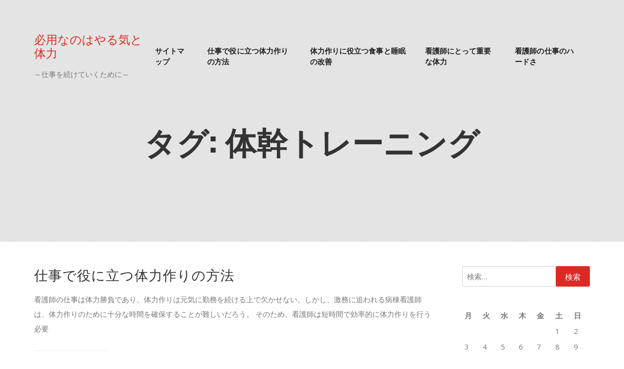

--- FILE ---
content_type: text/html; charset=UTF-8
request_url: http://www.bigtitscam.biz/tag/core-training/
body_size: 30281
content:
<!doctype html>
<html lang="ja"
	prefix="og: https://ogp.me/ns#" >
<head>
	<meta charset="UTF-8">
	<meta name="viewport" content="width=device-width, initial-scale=1">
	<link rel="profile" href="https://gmpg.org/xfn/11">

	<title>体幹トレーニング - 必用なのはやる気と体力</title>
	<style>img:is([sizes="auto" i], [sizes^="auto," i]) { contain-intrinsic-size: 3000px 1500px }</style>
	
		<!-- All in One SEO 4.1.7 -->
		<meta name="robots" content="max-image-preview:large" />
		<link rel="canonical" href="http://www.bigtitscam.biz/tag/core-training/" />
		<script type="application/ld+json" class="aioseo-schema">
			{"@context":"https:\/\/schema.org","@graph":[{"@type":"WebSite","@id":"http:\/\/www.bigtitscam.biz\/#website","url":"http:\/\/www.bigtitscam.biz\/","name":"\u5fc5\u7528\u306a\u306e\u306f\u3084\u308b\u6c17\u3068\u4f53\u529b","description":"\uff5e\u4ed5\u4e8b\u3092\u7d9a\u3051\u3066\u3044\u304f\u305f\u3081\u306b\uff5e","inLanguage":"ja","publisher":{"@id":"http:\/\/www.bigtitscam.biz\/#organization"}},{"@type":"Organization","@id":"http:\/\/www.bigtitscam.biz\/#organization","name":"\u5fc5\u7528\u306a\u306e\u306f\u3084\u308b\u6c17\u3068\u4f53\u529b","url":"http:\/\/www.bigtitscam.biz\/"},{"@type":"BreadcrumbList","@id":"http:\/\/www.bigtitscam.biz\/tag\/core-training\/#breadcrumblist","itemListElement":[{"@type":"ListItem","@id":"http:\/\/www.bigtitscam.biz\/#listItem","position":1,"item":{"@type":"WebPage","@id":"http:\/\/www.bigtitscam.biz\/","name":"\u30db\u30fc\u30e0","description":"\u770b\u8b77\u5e2b\u306f\u4f53\u529b\u304c\u6c42\u3081\u3089\u308c\u308b\u4ed5\u4e8b\u3067\u3042\u308b\u3002\u7acb\u3061\u4ed5\u4e8b\u3092\u57fa\u672c\u306b\u3001\u60a3\u8005\u306e\u79fb\u52d5\u3084\u4ecb\u52a9\u3001\u7dca\u6025\u4e8b\u614b\u3067\u306f\u75c5\u68df\u5185\u3092\u8d70\u308b\u3053\u3068\u3082\u3042\u308b\u305f\u3081\u3001\u60f3\u50cf\u4ee5\u4e0a\u306b\u4f53\u529b\u304c\u5fc5\u8981\u3060\u3002\u307e\u305f\u3001\u591c\u52e4\u3092\u3053\u306a\u3059\u306b\u3082\u4f53\u529b\u304c\u3044\u308b\u305f\u3081\u3001\u65e5\u9803\u304b\u3089\u904b\u52d5\u306a\u3069\u306e\u7fd2\u6163\u3092\u4ed8\u3051\u308b\u3053\u3068\u3082\u5927\u5207\u3060\u3002","url":"http:\/\/www.bigtitscam.biz\/"},"nextItem":"http:\/\/www.bigtitscam.biz\/tag\/core-training\/#listItem"},{"@type":"ListItem","@id":"http:\/\/www.bigtitscam.biz\/tag\/core-training\/#listItem","position":2,"item":{"@type":"WebPage","@id":"http:\/\/www.bigtitscam.biz\/tag\/core-training\/","name":"\u4f53\u5e79\u30c8\u30ec\u30fc\u30cb\u30f3\u30b0","url":"http:\/\/www.bigtitscam.biz\/tag\/core-training\/"},"previousItem":"http:\/\/www.bigtitscam.biz\/#listItem"}]},{"@type":"CollectionPage","@id":"http:\/\/www.bigtitscam.biz\/tag\/core-training\/#collectionpage","url":"http:\/\/www.bigtitscam.biz\/tag\/core-training\/","name":"\u4f53\u5e79\u30c8\u30ec\u30fc\u30cb\u30f3\u30b0 - \u5fc5\u7528\u306a\u306e\u306f\u3084\u308b\u6c17\u3068\u4f53\u529b","inLanguage":"ja","isPartOf":{"@id":"http:\/\/www.bigtitscam.biz\/#website"},"breadcrumb":{"@id":"http:\/\/www.bigtitscam.biz\/tag\/core-training\/#breadcrumblist"}}]}
		</script>
		<!-- All in One SEO -->

<link rel='dns-prefetch' href='//fonts.googleapis.com' />
<link rel="alternate" type="application/rss+xml" title="必用なのはやる気と体力 &raquo; フィード" href="http://www.bigtitscam.biz/feed/" />
<link rel="alternate" type="application/rss+xml" title="必用なのはやる気と体力 &raquo; コメントフィード" href="http://www.bigtitscam.biz/comments/feed/" />
<link rel="alternate" type="application/rss+xml" title="必用なのはやる気と体力 &raquo; 体幹トレーニング タグのフィード" href="http://www.bigtitscam.biz/tag/core-training/feed/" />
<script type="text/javascript">
/* <![CDATA[ */
window._wpemojiSettings = {"baseUrl":"https:\/\/s.w.org\/images\/core\/emoji\/16.0.1\/72x72\/","ext":".png","svgUrl":"https:\/\/s.w.org\/images\/core\/emoji\/16.0.1\/svg\/","svgExt":".svg","source":{"concatemoji":"http:\/\/www.bigtitscam.biz\/wp-includes\/js\/wp-emoji-release.min.js?ver=6.8.3"}};
/*! This file is auto-generated */
!function(s,n){var o,i,e;function c(e){try{var t={supportTests:e,timestamp:(new Date).valueOf()};sessionStorage.setItem(o,JSON.stringify(t))}catch(e){}}function p(e,t,n){e.clearRect(0,0,e.canvas.width,e.canvas.height),e.fillText(t,0,0);var t=new Uint32Array(e.getImageData(0,0,e.canvas.width,e.canvas.height).data),a=(e.clearRect(0,0,e.canvas.width,e.canvas.height),e.fillText(n,0,0),new Uint32Array(e.getImageData(0,0,e.canvas.width,e.canvas.height).data));return t.every(function(e,t){return e===a[t]})}function u(e,t){e.clearRect(0,0,e.canvas.width,e.canvas.height),e.fillText(t,0,0);for(var n=e.getImageData(16,16,1,1),a=0;a<n.data.length;a++)if(0!==n.data[a])return!1;return!0}function f(e,t,n,a){switch(t){case"flag":return n(e,"\ud83c\udff3\ufe0f\u200d\u26a7\ufe0f","\ud83c\udff3\ufe0f\u200b\u26a7\ufe0f")?!1:!n(e,"\ud83c\udde8\ud83c\uddf6","\ud83c\udde8\u200b\ud83c\uddf6")&&!n(e,"\ud83c\udff4\udb40\udc67\udb40\udc62\udb40\udc65\udb40\udc6e\udb40\udc67\udb40\udc7f","\ud83c\udff4\u200b\udb40\udc67\u200b\udb40\udc62\u200b\udb40\udc65\u200b\udb40\udc6e\u200b\udb40\udc67\u200b\udb40\udc7f");case"emoji":return!a(e,"\ud83e\udedf")}return!1}function g(e,t,n,a){var r="undefined"!=typeof WorkerGlobalScope&&self instanceof WorkerGlobalScope?new OffscreenCanvas(300,150):s.createElement("canvas"),o=r.getContext("2d",{willReadFrequently:!0}),i=(o.textBaseline="top",o.font="600 32px Arial",{});return e.forEach(function(e){i[e]=t(o,e,n,a)}),i}function t(e){var t=s.createElement("script");t.src=e,t.defer=!0,s.head.appendChild(t)}"undefined"!=typeof Promise&&(o="wpEmojiSettingsSupports",i=["flag","emoji"],n.supports={everything:!0,everythingExceptFlag:!0},e=new Promise(function(e){s.addEventListener("DOMContentLoaded",e,{once:!0})}),new Promise(function(t){var n=function(){try{var e=JSON.parse(sessionStorage.getItem(o));if("object"==typeof e&&"number"==typeof e.timestamp&&(new Date).valueOf()<e.timestamp+604800&&"object"==typeof e.supportTests)return e.supportTests}catch(e){}return null}();if(!n){if("undefined"!=typeof Worker&&"undefined"!=typeof OffscreenCanvas&&"undefined"!=typeof URL&&URL.createObjectURL&&"undefined"!=typeof Blob)try{var e="postMessage("+g.toString()+"("+[JSON.stringify(i),f.toString(),p.toString(),u.toString()].join(",")+"));",a=new Blob([e],{type:"text/javascript"}),r=new Worker(URL.createObjectURL(a),{name:"wpTestEmojiSupports"});return void(r.onmessage=function(e){c(n=e.data),r.terminate(),t(n)})}catch(e){}c(n=g(i,f,p,u))}t(n)}).then(function(e){for(var t in e)n.supports[t]=e[t],n.supports.everything=n.supports.everything&&n.supports[t],"flag"!==t&&(n.supports.everythingExceptFlag=n.supports.everythingExceptFlag&&n.supports[t]);n.supports.everythingExceptFlag=n.supports.everythingExceptFlag&&!n.supports.flag,n.DOMReady=!1,n.readyCallback=function(){n.DOMReady=!0}}).then(function(){return e}).then(function(){var e;n.supports.everything||(n.readyCallback(),(e=n.source||{}).concatemoji?t(e.concatemoji):e.wpemoji&&e.twemoji&&(t(e.twemoji),t(e.wpemoji)))}))}((window,document),window._wpemojiSettings);
/* ]]> */
</script>
<style id='wp-emoji-styles-inline-css' type='text/css'>

	img.wp-smiley, img.emoji {
		display: inline !important;
		border: none !important;
		box-shadow: none !important;
		height: 1em !important;
		width: 1em !important;
		margin: 0 0.07em !important;
		vertical-align: -0.1em !important;
		background: none !important;
		padding: 0 !important;
	}
</style>
<link rel='stylesheet' id='wp-block-library-css' href='http://www.bigtitscam.biz/wp-includes/css/dist/block-library/style.min.css?ver=6.8.3' type='text/css' media='all' />
<style id='classic-theme-styles-inline-css' type='text/css'>
/*! This file is auto-generated */
.wp-block-button__link{color:#fff;background-color:#32373c;border-radius:9999px;box-shadow:none;text-decoration:none;padding:calc(.667em + 2px) calc(1.333em + 2px);font-size:1.125em}.wp-block-file__button{background:#32373c;color:#fff;text-decoration:none}
</style>
<style id='global-styles-inline-css' type='text/css'>
:root{--wp--preset--aspect-ratio--square: 1;--wp--preset--aspect-ratio--4-3: 4/3;--wp--preset--aspect-ratio--3-4: 3/4;--wp--preset--aspect-ratio--3-2: 3/2;--wp--preset--aspect-ratio--2-3: 2/3;--wp--preset--aspect-ratio--16-9: 16/9;--wp--preset--aspect-ratio--9-16: 9/16;--wp--preset--color--black: #000000;--wp--preset--color--cyan-bluish-gray: #abb8c3;--wp--preset--color--white: #ffffff;--wp--preset--color--pale-pink: #f78da7;--wp--preset--color--vivid-red: #cf2e2e;--wp--preset--color--luminous-vivid-orange: #ff6900;--wp--preset--color--luminous-vivid-amber: #fcb900;--wp--preset--color--light-green-cyan: #7bdcb5;--wp--preset--color--vivid-green-cyan: #00d084;--wp--preset--color--pale-cyan-blue: #8ed1fc;--wp--preset--color--vivid-cyan-blue: #0693e3;--wp--preset--color--vivid-purple: #9b51e0;--wp--preset--gradient--vivid-cyan-blue-to-vivid-purple: linear-gradient(135deg,rgba(6,147,227,1) 0%,rgb(155,81,224) 100%);--wp--preset--gradient--light-green-cyan-to-vivid-green-cyan: linear-gradient(135deg,rgb(122,220,180) 0%,rgb(0,208,130) 100%);--wp--preset--gradient--luminous-vivid-amber-to-luminous-vivid-orange: linear-gradient(135deg,rgba(252,185,0,1) 0%,rgba(255,105,0,1) 100%);--wp--preset--gradient--luminous-vivid-orange-to-vivid-red: linear-gradient(135deg,rgba(255,105,0,1) 0%,rgb(207,46,46) 100%);--wp--preset--gradient--very-light-gray-to-cyan-bluish-gray: linear-gradient(135deg,rgb(238,238,238) 0%,rgb(169,184,195) 100%);--wp--preset--gradient--cool-to-warm-spectrum: linear-gradient(135deg,rgb(74,234,220) 0%,rgb(151,120,209) 20%,rgb(207,42,186) 40%,rgb(238,44,130) 60%,rgb(251,105,98) 80%,rgb(254,248,76) 100%);--wp--preset--gradient--blush-light-purple: linear-gradient(135deg,rgb(255,206,236) 0%,rgb(152,150,240) 100%);--wp--preset--gradient--blush-bordeaux: linear-gradient(135deg,rgb(254,205,165) 0%,rgb(254,45,45) 50%,rgb(107,0,62) 100%);--wp--preset--gradient--luminous-dusk: linear-gradient(135deg,rgb(255,203,112) 0%,rgb(199,81,192) 50%,rgb(65,88,208) 100%);--wp--preset--gradient--pale-ocean: linear-gradient(135deg,rgb(255,245,203) 0%,rgb(182,227,212) 50%,rgb(51,167,181) 100%);--wp--preset--gradient--electric-grass: linear-gradient(135deg,rgb(202,248,128) 0%,rgb(113,206,126) 100%);--wp--preset--gradient--midnight: linear-gradient(135deg,rgb(2,3,129) 0%,rgb(40,116,252) 100%);--wp--preset--font-size--small: 13px;--wp--preset--font-size--medium: 20px;--wp--preset--font-size--large: 36px;--wp--preset--font-size--x-large: 42px;--wp--preset--spacing--20: 0.44rem;--wp--preset--spacing--30: 0.67rem;--wp--preset--spacing--40: 1rem;--wp--preset--spacing--50: 1.5rem;--wp--preset--spacing--60: 2.25rem;--wp--preset--spacing--70: 3.38rem;--wp--preset--spacing--80: 5.06rem;--wp--preset--shadow--natural: 6px 6px 9px rgba(0, 0, 0, 0.2);--wp--preset--shadow--deep: 12px 12px 50px rgba(0, 0, 0, 0.4);--wp--preset--shadow--sharp: 6px 6px 0px rgba(0, 0, 0, 0.2);--wp--preset--shadow--outlined: 6px 6px 0px -3px rgba(255, 255, 255, 1), 6px 6px rgba(0, 0, 0, 1);--wp--preset--shadow--crisp: 6px 6px 0px rgba(0, 0, 0, 1);}:where(.is-layout-flex){gap: 0.5em;}:where(.is-layout-grid){gap: 0.5em;}body .is-layout-flex{display: flex;}.is-layout-flex{flex-wrap: wrap;align-items: center;}.is-layout-flex > :is(*, div){margin: 0;}body .is-layout-grid{display: grid;}.is-layout-grid > :is(*, div){margin: 0;}:where(.wp-block-columns.is-layout-flex){gap: 2em;}:where(.wp-block-columns.is-layout-grid){gap: 2em;}:where(.wp-block-post-template.is-layout-flex){gap: 1.25em;}:where(.wp-block-post-template.is-layout-grid){gap: 1.25em;}.has-black-color{color: var(--wp--preset--color--black) !important;}.has-cyan-bluish-gray-color{color: var(--wp--preset--color--cyan-bluish-gray) !important;}.has-white-color{color: var(--wp--preset--color--white) !important;}.has-pale-pink-color{color: var(--wp--preset--color--pale-pink) !important;}.has-vivid-red-color{color: var(--wp--preset--color--vivid-red) !important;}.has-luminous-vivid-orange-color{color: var(--wp--preset--color--luminous-vivid-orange) !important;}.has-luminous-vivid-amber-color{color: var(--wp--preset--color--luminous-vivid-amber) !important;}.has-light-green-cyan-color{color: var(--wp--preset--color--light-green-cyan) !important;}.has-vivid-green-cyan-color{color: var(--wp--preset--color--vivid-green-cyan) !important;}.has-pale-cyan-blue-color{color: var(--wp--preset--color--pale-cyan-blue) !important;}.has-vivid-cyan-blue-color{color: var(--wp--preset--color--vivid-cyan-blue) !important;}.has-vivid-purple-color{color: var(--wp--preset--color--vivid-purple) !important;}.has-black-background-color{background-color: var(--wp--preset--color--black) !important;}.has-cyan-bluish-gray-background-color{background-color: var(--wp--preset--color--cyan-bluish-gray) !important;}.has-white-background-color{background-color: var(--wp--preset--color--white) !important;}.has-pale-pink-background-color{background-color: var(--wp--preset--color--pale-pink) !important;}.has-vivid-red-background-color{background-color: var(--wp--preset--color--vivid-red) !important;}.has-luminous-vivid-orange-background-color{background-color: var(--wp--preset--color--luminous-vivid-orange) !important;}.has-luminous-vivid-amber-background-color{background-color: var(--wp--preset--color--luminous-vivid-amber) !important;}.has-light-green-cyan-background-color{background-color: var(--wp--preset--color--light-green-cyan) !important;}.has-vivid-green-cyan-background-color{background-color: var(--wp--preset--color--vivid-green-cyan) !important;}.has-pale-cyan-blue-background-color{background-color: var(--wp--preset--color--pale-cyan-blue) !important;}.has-vivid-cyan-blue-background-color{background-color: var(--wp--preset--color--vivid-cyan-blue) !important;}.has-vivid-purple-background-color{background-color: var(--wp--preset--color--vivid-purple) !important;}.has-black-border-color{border-color: var(--wp--preset--color--black) !important;}.has-cyan-bluish-gray-border-color{border-color: var(--wp--preset--color--cyan-bluish-gray) !important;}.has-white-border-color{border-color: var(--wp--preset--color--white) !important;}.has-pale-pink-border-color{border-color: var(--wp--preset--color--pale-pink) !important;}.has-vivid-red-border-color{border-color: var(--wp--preset--color--vivid-red) !important;}.has-luminous-vivid-orange-border-color{border-color: var(--wp--preset--color--luminous-vivid-orange) !important;}.has-luminous-vivid-amber-border-color{border-color: var(--wp--preset--color--luminous-vivid-amber) !important;}.has-light-green-cyan-border-color{border-color: var(--wp--preset--color--light-green-cyan) !important;}.has-vivid-green-cyan-border-color{border-color: var(--wp--preset--color--vivid-green-cyan) !important;}.has-pale-cyan-blue-border-color{border-color: var(--wp--preset--color--pale-cyan-blue) !important;}.has-vivid-cyan-blue-border-color{border-color: var(--wp--preset--color--vivid-cyan-blue) !important;}.has-vivid-purple-border-color{border-color: var(--wp--preset--color--vivid-purple) !important;}.has-vivid-cyan-blue-to-vivid-purple-gradient-background{background: var(--wp--preset--gradient--vivid-cyan-blue-to-vivid-purple) !important;}.has-light-green-cyan-to-vivid-green-cyan-gradient-background{background: var(--wp--preset--gradient--light-green-cyan-to-vivid-green-cyan) !important;}.has-luminous-vivid-amber-to-luminous-vivid-orange-gradient-background{background: var(--wp--preset--gradient--luminous-vivid-amber-to-luminous-vivid-orange) !important;}.has-luminous-vivid-orange-to-vivid-red-gradient-background{background: var(--wp--preset--gradient--luminous-vivid-orange-to-vivid-red) !important;}.has-very-light-gray-to-cyan-bluish-gray-gradient-background{background: var(--wp--preset--gradient--very-light-gray-to-cyan-bluish-gray) !important;}.has-cool-to-warm-spectrum-gradient-background{background: var(--wp--preset--gradient--cool-to-warm-spectrum) !important;}.has-blush-light-purple-gradient-background{background: var(--wp--preset--gradient--blush-light-purple) !important;}.has-blush-bordeaux-gradient-background{background: var(--wp--preset--gradient--blush-bordeaux) !important;}.has-luminous-dusk-gradient-background{background: var(--wp--preset--gradient--luminous-dusk) !important;}.has-pale-ocean-gradient-background{background: var(--wp--preset--gradient--pale-ocean) !important;}.has-electric-grass-gradient-background{background: var(--wp--preset--gradient--electric-grass) !important;}.has-midnight-gradient-background{background: var(--wp--preset--gradient--midnight) !important;}.has-small-font-size{font-size: var(--wp--preset--font-size--small) !important;}.has-medium-font-size{font-size: var(--wp--preset--font-size--medium) !important;}.has-large-font-size{font-size: var(--wp--preset--font-size--large) !important;}.has-x-large-font-size{font-size: var(--wp--preset--font-size--x-large) !important;}
:where(.wp-block-post-template.is-layout-flex){gap: 1.25em;}:where(.wp-block-post-template.is-layout-grid){gap: 1.25em;}
:where(.wp-block-columns.is-layout-flex){gap: 2em;}:where(.wp-block-columns.is-layout-grid){gap: 2em;}
:root :where(.wp-block-pullquote){font-size: 1.5em;line-height: 1.6;}
</style>
<link rel='stylesheet' id='diet-shop-google-font-css' href='//fonts.googleapis.com/css?family=Open+Sans%3A300%2C400%2C600%2C700%7COswald%3A300%2C400%2C500%2C600%2C700&#038;ver=6.8.3' type='text/css' media='all' />
<link rel='stylesheet' id='bootstrap-css' href='http://www.bigtitscam.biz/wp-content/themes/diet-shop/resource/bootstrap/css/bootstrap.css?ver=4.0.0' type='text/css' media='all' />
<link rel='stylesheet' id='font-awesome-css' href='http://www.bigtitscam.biz/wp-content/themes/diet-shop/resource/font-awesome/css/all.css?ver=5.10.2' type='text/css' media='all' />
<link rel='stylesheet' id='owl-carousel-css' href='http://www.bigtitscam.biz/wp-content/themes/diet-shop/resource/owl-carousel/assets/owl-carousel.css?ver=2.3.4' type='text/css' media='all' />
<link rel='stylesheet' id='owl-theme-default-css' href='http://www.bigtitscam.biz/wp-content/themes/diet-shop/resource/owl-carousel/assets/owl-theme-default.css?ver=2.3.4' type='text/css' media='all' />
<link rel='stylesheet' id='diet-shop-layout-css' href='http://www.bigtitscam.biz/wp-content/themes/diet-shop/layouts/diet-shop-layout.css?ver=1.1.9' type='text/css' media='all' />
<link rel='stylesheet' id='diet-shop-responsive-css' href='http://www.bigtitscam.biz/wp-content/themes/diet-shop/layouts/responsive.css?ver=1.1.9' type='text/css' media='all' />
<link rel='stylesheet' id='diet-shop-style-css' href='http://www.bigtitscam.biz/wp-content/themes/diet-shop/style.css?ver=6.8.3' type='text/css' media='all' />
<style id='diet-shop-style-inline-css' type='text/css'>
:root {--text-color:#777777; --p-color: #db2a24; }
</style>
<script type="text/javascript" src="http://www.bigtitscam.biz/wp-includes/js/jquery/jquery.min.js?ver=3.7.1" id="jquery-core-js"></script>
<script type="text/javascript" src="http://www.bigtitscam.biz/wp-includes/js/jquery/jquery-migrate.min.js?ver=3.4.1" id="jquery-migrate-js"></script>
<link rel="https://api.w.org/" href="http://www.bigtitscam.biz/wp-json/" /><link rel="alternate" title="JSON" type="application/json" href="http://www.bigtitscam.biz/wp-json/wp/v2/tags/5" /><link rel="EditURI" type="application/rsd+xml" title="RSD" href="http://www.bigtitscam.biz/xmlrpc.php?rsd" />
<meta name="generator" content="WordPress 6.8.3" />
</head>

<body class="archive tag tag-core-training tag-5 wp-theme-diet-shop hfeed">


<a class="skip-link screen-reader-text" href="#main">
Skip to content</a>
<div class="main-page-wrapper">
    <header class="theme-main-header" id="sticky-header">
        <div class="container">
            <div class="inner-wrapper">
                <div class="d-flex align-items-center">
                    <!-- LOGO -->
                    <div class="logo mr-auto">
                   		<h4><a href="http://www.bigtitscam.biz/" rel="home" class="site-title">必用なのはやる気と体力</a></h4><div class="site-description">～仕事を続けていくために～</div>                    
                    </div>
                    <!-- Navigation Menu -->
                    <nav class="navbar navbar-expand-lg">
                        <div class="position-relative">
                            <button class="navbar-toggler" type="button" data-toggle="collapse" data-target="#navbarSupportedContent" aria-controls="navbarSupportedContent" aria-expanded="false" aria-label="Toggle navigation">
                                <i class="fa fa-bars iconbar"></i>
                            </button>
                            <div class="collapse navbar-collapse" id="navbarSupportedContent">
								<ul class="navbar-nav mr-auto diet-shop-main-menu"><li class="page_item page-item-20"><a href="http://www.bigtitscam.biz/sitemap/">サイトマップ</a></li>
<li class="page_item page-item-11"><a href="http://www.bigtitscam.biz/%e4%bb%95%e4%ba%8b%e3%81%a7%e5%bd%b9%e3%81%ab%e7%ab%8b%e3%81%a4%e4%bd%93%e5%8a%9b%e4%bd%9c%e3%82%8a%e3%81%ae%e6%96%b9%e6%b3%95/">仕事で役に立つ体力作りの方法</a></li>
<li class="page_item page-item-13"><a href="http://www.bigtitscam.biz/%e4%bd%93%e5%8a%9b%e4%bd%9c%e3%82%8a%e3%81%ab%e5%bd%b9%e7%ab%8b%e3%81%a4%e9%a3%9f%e4%ba%8b%e3%81%a8%e7%9d%a1%e7%9c%a0%e3%81%ae%e6%94%b9%e5%96%84/">体力作りに役立つ食事と睡眠の改善</a></li>
<li class="page_item page-item-17"><a href="http://www.bigtitscam.biz/">看護師にとって重要な体力</a></li>
<li class="page_item page-item-15"><a href="http://www.bigtitscam.biz/%e7%9c%8b%e8%ad%b7%e5%b8%ab%e3%81%ae%e4%bb%95%e4%ba%8b%e3%81%ae%e3%83%8f%e3%83%bc%e3%83%89%e3%81%95/">看護師の仕事のハードさ</a></li>
</ul>
                            </div>
                        </div><!-- container -->
                    </nav><!-- navigation -->
                   
                </div> <!-- /.d-flex -->
            </div> <!-- /.inner-wrapper -->
        </div> <!-- /.container -->
    </header>
    
    <div class="inner-banner" style="">
				<div class="container"><h1 class="page-title-text">タグ: <span>体幹トレーニング</span></h1><p class="subtitle"></p></div>
			</div>


<div class="content-area content-area-wrap">
    				<div class="container">
        				<div class="row"><div class="col-xl-9 col-lg-8 col-12 order-1 dp--main-content"><main id="main" class="site-main our-blog blog-list">
		

		
<article id="post-11" class="single-blog-post post-11 page type-page status-publish hentry tag-isometric tag-core-training">

 	     <div class="post">
               
		<h3 class="blog-title entry-heading title"><a href="http://www.bigtitscam.biz/%e4%bb%95%e4%ba%8b%e3%81%a7%e5%bd%b9%e3%81%ab%e7%ab%8b%e3%81%a4%e4%bd%93%e5%8a%9b%e4%bd%9c%e3%82%8a%e3%81%ae%e6%96%b9%e6%b3%95/" rel="bookmark">仕事で役に立つ体力作りの方法</a></h3><div class="content-wrap">看護師の仕事は体力勝負であり、体力作りは元気に勤務を続ける上で欠かせない。しかし、激務に追われる病棟看護師は、体力作りのために十分な時間を確保することが難しいだろう。 そのため、看護師は短時間で効率的に体力作りを行う必要<div class="more-link">
				 <a href="http://www.bigtitscam.biz/%e4%bb%95%e4%ba%8b%e3%81%a7%e5%bd%b9%e3%81%ab%e7%ab%8b%e3%81%a4%e4%bd%93%e5%8a%9b%e4%bd%9c%e3%82%8a%e3%81%ae%e6%96%b9%e6%b3%95/" class="theme-btn theme-btn-line hvr-bounce-to-right">Read more</a>
			</div></div>      
       
    </div>
    
</article><!-- #post-11 -->
<div class="clearfix"></div>
	

</main></div>		<div class="col-xl-3 col-lg-4 col-12 order-2 dp-sidebar">
			
<aside id="secondary" class="widget-area blog-sidebar">
	
     <section id="search-2" class="sidebar-box widget widget_search"><form role="search" method="get" class="search-form" action="http://www.bigtitscam.biz/">
				<label>
					<span class="screen-reader-text">検索:</span>
					<input type="search" class="search-field" placeholder="検索&hellip;" value="" name="s" />
				</label>
				<input type="submit" class="search-submit" value="検索" />
			</form></section><section id="calendar-2" class="sidebar-box widget widget_calendar"><div id="calendar_wrap" class="calendar_wrap"><table id="wp-calendar" class="wp-calendar-table">
	<caption>2025年11月</caption>
	<thead>
	<tr>
		<th scope="col" aria-label="月曜日">月</th>
		<th scope="col" aria-label="火曜日">火</th>
		<th scope="col" aria-label="水曜日">水</th>
		<th scope="col" aria-label="木曜日">木</th>
		<th scope="col" aria-label="金曜日">金</th>
		<th scope="col" aria-label="土曜日">土</th>
		<th scope="col" aria-label="日曜日">日</th>
	</tr>
	</thead>
	<tbody>
	<tr>
		<td colspan="5" class="pad">&nbsp;</td><td>1</td><td>2</td>
	</tr>
	<tr>
		<td>3</td><td>4</td><td>5</td><td>6</td><td>7</td><td>8</td><td>9</td>
	</tr>
	<tr>
		<td>10</td><td>11</td><td>12</td><td>13</td><td>14</td><td>15</td><td>16</td>
	</tr>
	<tr>
		<td>17</td><td>18</td><td id="today">19</td><td>20</td><td>21</td><td>22</td><td>23</td>
	</tr>
	<tr>
		<td>24</td><td>25</td><td>26</td><td>27</td><td>28</td><td>29</td><td>30</td>
	</tr>
	</tbody>
	</table><nav aria-label="前と次の月" class="wp-calendar-nav">
		<span class="wp-calendar-nav-prev">&nbsp;</span>
		<span class="pad">&nbsp;</span>
		<span class="wp-calendar-nav-next">&nbsp;</span>
	</nav></div></section><section id="categories-2" class="sidebar-box widget widget_categories"><h3 class="widget-title">カテゴリー</h3>
			<ul>
					<li class="cat-item cat-item-1"><a href="http://www.bigtitscam.biz/category/uncategorized/">未分類</a>
</li>
			</ul>

			</section><section id="pages-2" class="sidebar-box widget widget_pages"><h3 class="widget-title">contents</h3>
			<ul>
				<li class="page_item page-item-11"><a href="http://www.bigtitscam.biz/%e4%bb%95%e4%ba%8b%e3%81%a7%e5%bd%b9%e3%81%ab%e7%ab%8b%e3%81%a4%e4%bd%93%e5%8a%9b%e4%bd%9c%e3%82%8a%e3%81%ae%e6%96%b9%e6%b3%95/">仕事で役に立つ体力作りの方法</a></li>
<li class="page_item page-item-13"><a href="http://www.bigtitscam.biz/%e4%bd%93%e5%8a%9b%e4%bd%9c%e3%82%8a%e3%81%ab%e5%bd%b9%e7%ab%8b%e3%81%a4%e9%a3%9f%e4%ba%8b%e3%81%a8%e7%9d%a1%e7%9c%a0%e3%81%ae%e6%94%b9%e5%96%84/">体力作りに役立つ食事と睡眠の改善</a></li>
<li class="page_item page-item-17"><a href="http://www.bigtitscam.biz/">看護師にとって重要な体力</a></li>
<li class="page_item page-item-15"><a href="http://www.bigtitscam.biz/%e7%9c%8b%e8%ad%b7%e5%b8%ab%e3%81%ae%e4%bb%95%e4%ba%8b%e3%81%ae%e3%83%8f%e3%83%bc%e3%83%89%e3%81%95/">看護師の仕事のハードさ</a></li>
			</ul>

			</section><section id="tag_cloud-2" class="sidebar-box widget widget_tag_cloud"><h3 class="widget-title">タグ</h3><div class="tagcloud"><a href="http://www.bigtitscam.biz/tag/isometric/" class="tag-cloud-link tag-link-6 tag-link-position-1" style="font-size: 8pt;" aria-label="アイソメトリック (1個の項目)">アイソメトリック</a>
<a href="http://www.bigtitscam.biz/tag/teamwork/" class="tag-cloud-link tag-link-3 tag-link-position-2" style="font-size: 8pt;" aria-label="チームワーク (1個の項目)">チームワーク</a>
<a href="http://www.bigtitscam.biz/tag/core-training/" class="tag-cloud-link tag-link-5 tag-link-position-3" style="font-size: 8pt;" aria-label="体幹トレーニング (1個の項目)">体幹トレーニング</a>
<a href="http://www.bigtitscam.biz/tag/health/" class="tag-cloud-link tag-link-8 tag-link-position-4" style="font-size: 8pt;" aria-label="健康 (1個の項目)">健康</a>
<a href="http://www.bigtitscam.biz/tag/ingenuity/" class="tag-cloud-link tag-link-10 tag-link-position-5" style="font-size: 8pt;" aria-label="工夫 (1個の項目)">工夫</a>
<a href="http://www.bigtitscam.biz/tag/improvement/" class="tag-cloud-link tag-link-7 tag-link-position-6" style="font-size: 8pt;" aria-label="改善 (1個の項目)">改善</a>
<a href="http://www.bigtitscam.biz/tag/mental-strength/" class="tag-cloud-link tag-link-4 tag-link-position-7" style="font-size: 8pt;" aria-label="精神力 (1個の項目)">精神力</a>
<a href="http://www.bigtitscam.biz/tag/load/" class="tag-cloud-link tag-link-9 tag-link-position-8" style="font-size: 8pt;" aria-label="負担 (1個の項目)">負担</a></div>
</section></aside><!-- #secondary -->
		</div>
		</div>
			</div>
	   </div>

<footer class="theme-footer"><div class="bottom-footer">Copyright &copy; 2025 必用なのはやる気と体力 All Right Reserved.<br /> <a href="https://athemeart.net/downloads/dietshop-wordpress-gym-theme/" target="_blank" rel="nofollow">Diet Shop Theme </a>  By aThemeArt - Proudly powered by WordPress.</div></footer><button class="scroll-top">
				<i class="fas fa-long-arrow-alt-up"></i>
				</button>
			<!-- Scroll Top Button -->
			


    
</div><!-- #page -->

<script type="speculationrules">
{"prefetch":[{"source":"document","where":{"and":[{"href_matches":"\/*"},{"not":{"href_matches":["\/wp-*.php","\/wp-admin\/*","\/wp-content\/uploads\/*","\/wp-content\/*","\/wp-content\/plugins\/*","\/wp-content\/themes\/diet-shop\/*","\/*\\?(.+)"]}},{"not":{"selector_matches":"a[rel~=\"nofollow\"]"}},{"not":{"selector_matches":".no-prefetch, .no-prefetch a"}}]},"eagerness":"conservative"}]}
</script>
<script type="text/javascript" src="http://www.bigtitscam.biz/wp-content/themes/diet-shop/resource/bootstrap/js/bootstrap.js?ver=4.0.0" id="bootstrap-js"></script>
<script type="text/javascript" src="http://www.bigtitscam.biz/wp-content/themes/diet-shop/resource/sticky/jquery-sticky.js?ver=1.0.4" id="sticky-js"></script>
<script type="text/javascript" src="http://www.bigtitscam.biz/wp-content/themes/diet-shop/resource/owl-carousel/owl-carousel.js?ver=2.3.4" id="owl-carousel-js"></script>
<script type="text/javascript" src="http://www.bigtitscam.biz/wp-content/themes/diet-shop/js/diet-shop.js?ver=1.1.9" id="diet-shop-js-js"></script>

</body>
</html>


--- FILE ---
content_type: text/css
request_url: http://www.bigtitscam.biz/wp-content/themes/diet-shop/layouts/diet-shop-layout.css?ver=1.1.9
body_size: 32484
content:
/* CSS Document */
/* ------------------------------------------ */
/*             TABLE OF CONTENTS
/* ------------------------------------------ */
/*   01 - Header  */
/*   02 - HERO SECTION  */
/*   03 - OUR FEATURE  */
/*   04 - OFFER BANNER */
/*   05 - OUR PRODUCT */
/*   06 - OUR SERVICE  */
/*   07 - Supplement Packages  */
/*   08 - TEAM MEMBER  */
/*   09 - TESTIMONIAL  */
/*   10 - BLOG  */
/*   11 - CONTACT  */
/*   12 - SUBSCRIBE BANNER  */
/*   13 - FOOTER  */
/*   14 - INNER BANNER  */
/*   15 - BLOG SIDEBAR  */
/*   16 - Blog DETAILS  */
/*** 

====================================================================
  Loading Transition
====================================================================
/*______________________ Global stlye ___________________*/


:root {
  --p-color: #db2a24;
  --text-color:#777777;
  --heading-color:#333333;
  --button-bg:#333333;
  --button-color:#fff;
    box-sizing: border-box;
}
 body {
  font-family: 'Open Sans', sans-serif;
  font-weight: normal;
  font-size: 15px;
 
  color: var(--text-color);
   box-sizing: border-box;
 }
 .main-page-wrapper { overflow:hidden; height:auto; max-width:100%;  position: relative;}
 h1,h2,h3,h4,h5,h6,p,ul { margin:0;padding: 0; padding-bottom:20px;}
 h1,h2,h3,h4,h5,h6 {color: var(--heading-color); font-family: 'Oswald', sans-serif; text-transform: uppercase;}
/*h1, .h1 {
  font-size: 3.5rem;
}

h2, .h2 {
  font-size: 3rem;
}

h3, .h3 {
  font-size: 2.75rem;
}

h4, .h4 {
  font-size: 2.5rem;
}

h5, .h5 {
  font-size: 2.25rem;
}

h6, .h6 {
  font-size: 2rem;
}*/

 p {line-height: 30px;}
 ul {list-style-type: none;}
 body a {text-decoration: none; display: inline-block;}
 a:hover,a:focus,a:visited {text-decoration: none; outline: none;}
 img {max-width: 100%; display: block; height:auto}
 button {border:none;outline: none;box-shadow: none;display: block; padding: 0;cursor: pointer;}
 button:focus {outline: none;}
 input,textarea {outline: none; box-shadow: none;transition: all 0.3s ease-in-out;}
.mb-90 {margin-bottom: 90px;}
.mb-65 {margin-bottom: 65px;}
.mb-50 {margin-bottom: 50px;}
.mb-40 {margin-bottom: 40px;}
.mt-50 {margin-top: 50px;}
.mt-40 {margin-top: 40px;}
.mt-50 {margin-top: 50px;}
.mt-20 {margin-top: 20px;}
.mt-150 {margin-top: 150px;}
.pt-35 {padding-top: 35px;}
.pt-130 {padding-top: 130px;}
.section-spacing {padding-top: 170px;}
a{
	color:var(--p-color);	
}
a:hover,a:focus{
	color:var(--heading-color);	
}

/*-------------------- Button ---------------*/
.hvr-bounce-to-right {
  display: inline-block;
  vertical-align: middle;
  -webkit-transform: translateZ(0);
  transform: translateZ(0);
  box-shadow: 0 0 1px rgba(0, 0, 0, 0);
  -webkit-backface-visibility: hidden;
  backface-visibility: hidden;
  -moz-osx-font-smoothing: grayscale;
  position: relative;
  -webkit-transition-property: color;
  transition-property: color;
  -webkit-transition-duration: 0.5s;
  transition-duration: 0.5s;
}
.hvr-bounce-to-right:before {
  content: "";
  position: absolute;
  z-index: -1;
  top: 0;
  left: 0;
  right: 0;
  bottom: 0;
  background: #212121;
  -webkit-transform: scaleX(0);
  transform: scaleX(0);
  -webkit-transform-origin: 0 50%;
  transform-origin: 0 50%;
  -webkit-transition-property: transform;
  transition-property: transform;
  -webkit-transition-duration: 0.5s;
  transition-duration: 0.5s;
  -webkit-transition-timing-function: ease-out;
  transition-timing-function: ease-out;
}
.hvr-bounce-to-right:hover:before, .hvr-bounce-to-right:focus:before, .hvr-bounce-to-right:active:before {
  -webkit-transform: scaleX(1);
  transform: scaleX(1);
  -webkit-transition-timing-function: cubic-bezier(0.52, 1.64, 0.37, 0.66);
  transition-timing-function: cubic-bezier(0.52, 1.64, 0.37, 0.66);
}
body .theme-btn {
  font-family: 'Oswald', sans-serif;
  font-weight: 400;
  font-size: 16px;
  text-transform: uppercase;
  min-width: 150px;
  text-align: center;
  line-height: 46px;
  transition: all 0.3s ease-in-out;
}
body .theme-btn-solid {line-height: 50px;background: var(--p-color);color: #fff;}
body .theme-btn-line {border: 2px solid rgba(0,0,0,0.06);color: var(--p-color);}
body .theme-btn-line:hover,body .theme-btn-line:focus,body .theme-btn-line:active {color: #fff; border-color:#212121; }
/*-------------------- Title ---------------*/
.theme-title {padding-bottom: 60px;position: relative;}
h1.page-title-text {
  display:block;
  font-size:4rem;
  font-weight: 700;
  position: relative;
  padding-bottom:30px;
}
.theme-title h2:before,.theme-title h2:after {
  content: '';
  position: absolute;
  width: 55px;
  height: 4px;
  top:50%;
  margin-top: -2px;
  background: var(--p-color);
}
.theme-title h2:before {left: -70px;}
.theme-title h2:after {right: -70px;}
/*------------------- Theme Pagination ------------------*/
.theme-pagination ul {padding-top: 20px;}
.theme-pagination ul,.theme-pagination ul li {display: inline-block;}
.theme-pagination ul li a {
  font-family: 'Oswald', sans-serif;
  display: block;
  font-size: 15px;
  text-transform: uppercase;
  color: var(--text-color);
  padding: 8px 12px;
  border: 2px solid rgba(0,0,0,0.08);
  margin: 0 3px;
  transition: all 0.3s ease-in-out;
}
.theme-pagination ul li a:hover,
.theme-pagination ul li.active a,
.theme-pagination ul li a:focus {color: #fff; background: var(--p-color);border-color: var(--p-color);}
.theme-pagination ul li.active a {cursor: default;}
/*----------------------- Header --------------------- */
@-webkit-keyframes menuSticky {
  0%   {margin-top:-80px;opacity: 0;}
  50%  {margin-top: -40px;opacity: 0;}
  100% {margin-top: 0;opacity: 1;}
}
@keyframes menuSticky {
  0%   {margin-top:-80px;opacity: 0;}
  50%  {margin-top: -40px;opacity: 0;}
  100% {margin-top: 0;opacity: 1;}
}
#sticky-header-sticky-wrapper {
  position: absolute;
  z-index: 99;
  left:0;
  right: 0;
  top:0;
  transition: all 0.4s ease-in-out;
}
#sticky-header-sticky-wrapper .theme-main-header{
	display:block;
	 padding: 65px 0 15px;
}
#sticky-header-sticky-wrapper.is-sticky .theme-main-header{
  position: fixed;
  background: #fff;
  box-shadow: 0px 13px 30px -12px rgba(35,35,35,0.1);
  padding: 15px 0;
  animation: menuSticky  0.30s ease-in-out;
}
.diet-shop-main-menu li{
	position:relative;	
}

.theme-main-header .inner-wrapper {position: relative;}
.theme-main-header .navbar {padding: 0;}
.theme-main-header .navbar .nav-link,
.diet-shop-main-menu li a {
  font-family: 'Oswald', sans-serif;
  font-size: 15px;
  font-weight: 600;
  letter-spacing: 0.1px;
  color: #212121;
  text-transform: uppercase;
  padding: 14px 18px;
  transition: all 0.3s ease-in-out;
}
..diet-shop-main-menu{ overflow:hidden;}
.theme-main-header .navbar .nav-link.active,
.diet-shop-main-menu li.current_page_item > a,
.diet-shop-main-menu li:hover  > a,
.diet-shop-main-menu li > a:focus {color: var(--p-color);}

.theme-main-header .navbar .nav-item {position: relative;}
.diet-shop-main-menu li ul.sub-menu {
  position: absolute;
  background: #fff;
  width:200px;
  top:120%;
  left:0;
  opacity: 0;
  visibility: hidden;
  border: 1px solid rgba(0,0,0,0.04);
  transition: all 0.4s ease-in-out;
  -webkit-box-shadow: 0px 13px 25px -12px rgba(35,35,35,0.1);
  -moz-box-shadow: 0px 13px 25px -12px rgba(35,35,35,0.1);
  box-shadow: 0px 13px 25px -12px rgba(35,35,35,0.1);
  padding-bottom:0px;
  
}

.diet-shop-main-menu li ul.sub-menu ul{
	left:200px;
	top:0px;	
}
.diet-shop-main-menu > li:last-child ul.sub-menu {
	left:auto;
	right:0px;
}
.diet-shop-main-menu > li:last-child ul.sub-menu ul{
	left:auto;
	right:200px;
}
.diet-shop-main-menu li ul.sub-menu li a {
  line-height: 45px;
  font-size: 14px;
  font-weight: 500;
  border-bottom: 1px solid rgba(0,0,0,0.04);
  padding: 0 0 0 15px;
  display: block;
}
.diet-shop-main-menu li ul.sub-menu li:last-child a {border:none;}
.diet-shop-main-menu li ul.sub-menu li a:hover,
.diet-shop-main-menu li ul.sub-menu li:hover > a,
.diet-shop-main-menu li ul.sub-menu li > a:focus {background: var(--p-color);color: #fff;}
.diet-shop-main-menu li:hover > ul.sub-menu,
.diet-shop-main-menu li:focus > ul.sub-menu,
.diet-shop-main-menu li.opened > ul.sub-menu{
  top:100%;
  opacity: 1;
  visibility: visible;
 
}
@media (max-width: 780px) {
	.diet-shop-main-menu li ul.sub-menu{
		display:none;
	}
	.diet-shop-main-menu li.opened > ul.sub-menu{
		 display:block;
	}
	
}

.diet-shop-main-menu li:hover > ul.sub-menu ul,
.diet-shop-main-menu li:focus > ul.sub-menu ul,
.diet-shop-main-menu li.opened > ul.sub-menu ul{
	top:0px;
}
.diet-shop-main-menu li .icon {
  display: none;
  position: absolute;
  top:0;
  right: 0;
  bottom:1px;
  width: 50px;
  line-height: 44px;
  text-align: center;
  cursor: pointer;
  font-size: 22px;
  background: var(--p-color);
  color: #fff;
  max-height:44px;
}
.theme-main-header .theme-btn {margin-left: 32px; z-index: 5;}
.theme-main-header .logo {position: relative;z-index: 5;}
.theme-main-header .navbar-toggler {
  float: right;
  width: 50px;
  line-height: 50px;
  color: #fff;
  background: var(--p-color);
  padding: 0;
  border-radius: 0;
  border: none;
  margin-bottom: 10px;
}
/*------------------- HERO SECTION ----------------*/
.theme-hero-section {
  position: relative;
  z-index: 5;
  background: url(images/-pattern.png) repeat;
}
.theme-hero-section .inner-wrapper {
  position: relative;
  z-index: 1;
  padding: 280px 0 150px;
}
.theme-hero-section .main-title {
  text-transform: uppercase;
  line-height: 104px;
}
.theme-hero-section .sub-title {
  font-size: 18px; 
  line-height: 32px;
  padding: 45px 0 70px;
}

.theme-hero-section .button-group li {display: inline-block; margin: 10px 18px 0 0; list-style:none;}
.theme-hero-section .shape-one {
  position: absolute;
  z-index: -1;
  right: 10%;
  top:18%;
}
.theme-hero-section .shape-two {
  position: absolute;
  z-index: 0;
  bottom: 0;
  right: 16%;
}
/*------------------- OUR FEATURE ----------------*/
.our-feature .single-feature-box .icon-box {
  width: 72px;
  height: 60px;
  position: relative;
  text-align: center;
  line-height: 60px;
  font-size: 32px;
  color: var(--p-color);
}
.our-feature .single-feature-box .icon-box:before,.our-feature .single-feature-box .icon-box:after {
  content: '';
  position: absolute;
  width: 24px;
  height: 24px;
  transition: all 0.3s ease-in-out;
}
.our-feature .single-feature-box .icon-box:before {
  border-top: 1px solid #e5e5e5;
  border-right: 1px solid #e5e5e5;
  top:0;
  right: 0;
}
.our-feature .single-feature-box .icon-box:after {
  border-bottom: 1px solid #e5e5e5;
  border-left: 1px solid #e5e5e5;
  bottom: 0;
  left: 0;
}
.our-feature .single-feature-box:hover .icon-box:before {border-top-color: var(--p-color);border-right-color: var(--p-color);}
.our-feature .single-feature-box:hover .icon-box:after {border-bottom-color: var(--p-color);border-left-color: var(--p-color);}
.our-feature .single-feature-box .title {padding: 38px 0 25px;}
.our-feature .img-box {position: relative;}
.our-feature .img-box img {margin: 0 auto;}
.our-feature .img-box .product {
  position: absolute;
  z-index: 1;
  top:50%;
  left:50%;
  transform: translate(-50% , -50%);
}
/*---------------------- OFFER BANNER ---------------------*/
.offer-banner {
  position: relative;
  overflow:hidden;
  z-index: 5;
  padding: 60px 0 80px;
}
.offer-banner .offer-title {
  font-size: 94px;
}
.offer-banner .offer-title span {color: var(--p-color);}
.offer-banner .offer-title sub {font-weight: 300;font-size: 60px;bottom: 0;}
.offer-banner .text p {font-size: 18px;padding: 40px 125px 100px 0;}
.offer-banner .image-shape {
  position: absolute;
  top:0;
  bottom: 0;
  left: 0;
  width: 38%;
  z-index: -1;
  background: url(../images/home/image3.jpg) no-repeat top center;
  background-size: cover;
}
.offer-banner .image-shape:before {
  content: '';
  position: absolute;
  width: 140px;
  height: 120%;
  right: -50px;
  top: -45px;
  background: #fff;
  border-right: 70px solid var(--p-color);
  transform: rotate(-13deg);
  z-index: 1;
}
.offer-banner .image-shape:after {
  content: '';
  position: absolute;
  width: 100px;
  height: 100%;
      top: -33px;
    right: -98px;
  z-index: 0;
  background: #fff;
  transform: rotate(-13deg); 
}
.offer-banner .product-img {
  position: absolute;
  right: 50px;
  bottom: 0;
  z-index: -1;
}
.offer-banner .product-img .price {
  width: 146px;
  height: 146px;
  border-radius: 50%;
  background: var(--p-color);
  position: absolute;
  bottom: 50px;
  left:20px;
  text-align: center;
  font-size: 48px;
  line-height: 146px;
  color: #fff;
}
.offer-banner .product-img .price:before {
  content: '';
  top:12px;
  right: 12px;
  bottom: 12px;
  left: 12px;
  border-radius: 50%;
  border: 3px dotted rgba(255,255,255,0.38);
  position: absolute;
}
.offer-banner .theme-btn {font-size: 1.2em;}

/*------------------------ OUR SERVICE ---------------------*/
.our-service {
  background: #fafafa;
  padding: 130px 0 270px;
  position: relative;
  z-index: 5;
  overflow: hidden;
}
.our-service:before {
  content: url(../images/home/shape3.png);
  position: absolute;
  bottom: -140px;
  left: 0;
  z-index: -1;
  opacity: 0.35;
}
.our-service:after {
  content: url(../images/home/image5.png);
  position: absolute;
  bottom: 70px;
  right: 0;
  z-index: -1;
}
.our-service .single-service {
  background: #fff;
  box-shadow: 0px 2px 16px 0px rgba(0, 0, 0, 0.02);
  position: relative;
  padding: 50px 30px 50px 40px;
  margin-top: 50px;
}
.our-service .single-service h6 {padding-bottom: 30px; font-size: 20px;}
.our-service .single-service .count {
  font-family: 'Oswald', sans-serif;
  font-size: 63px;
  font-weight: 700;
  color: rgba(0,0,0,0.03);
  position: absolute;
  top:-8px;
  right: 12px;
}
/*--------------------- Supplement Packages ----------------------*/
.Supplement-Packages .single-pack {
  position: relative;
  text-align: center;
  padding: 315px 15px 50px;
  background: #fff;
  border: 1px solid rgba(0,0,0,0.04);
  transition: all 0.3s ease-in-out;
  margin: 50px 20px 10px;
  overflow:hidden;
}
.Supplement-Packages .single-pack:hover {box-shadow: 0px 2px 19px 0px rgba(0, 0, 0, 0.05); border-color: transparent;}

.Supplement-Packages .single-pack .pack-name {
  display: inline-block;
  position: relative;
  font-size: 32px;
  font-weight: 700;
}
.Supplement-Packages .single-pack .pack-name:before,.Supplement-Packages .single-pack .pack-name:after {
  content: '';
  position: absolute;
  width: 18px;
  height: 1px;
  top:50%;
  background: var(--p-color);
}
.Supplement-Packages .single-pack .pack-name:before {left: -22px;}
.Supplement-Packages .single-pack .pack-name:after {right: -22px;}
.Supplement-Packages .single-pack .price-tag {
  font-size: 30px;
  font-weight: 600;
  color: var(--p-color);
  padding: 15px 0 35px;
}
.Supplement-Packages .single-pack ul li {line-height: 44px;font-size: 16px;}
.Supplement-Packages .single-pack .theme-btn {margin-top: 50px;}
.Supplement-Packages .single-pack .pack-img {
  position: absolute;
  top:60px;
  left:50%;
  transform: translateX(-50%);
  z-index: 1;
  transition: all 0.4s ease-in-out;
}
.Supplement-Packages .single-pack:hover .pack-img {transform: scale(1.1) translateX(-50%);}
/*--------------------- TEAM MEMBER ---------------------*/
.our-team .main-wrapper {margin-top: 50px;}
#team-slider {width: 100%;}
#team-slider .ms-slide-info {margin: 0 !important;}
#team-slider .ms-info {
  text-align: center;
  max-width: 569px;
  margin: auto;
  padding: 35px 15px 40px;
  position: relative;
  background: var(--p-color);
  z-index: 5;
}
#team-slider .ms-info:before,#team-slider .ms-info:after {
  content: url(../images/home/shape4.png);
  position: absolute;
  z-index: 0;
}
#team-slider .ms-info:before {bottom: 0;left: 0;}
#team-slider .ms-info:after {top:0;right: 0;}
#team-slider .ms-info p {
  font-size: 20px;
  color: #fff;
  text-transform: uppercase;
  font-weight: 300;
  font-style: italic;
}
#team-slider .ms-info h3 {font-size: 20px;color: #fff;padding-bottom: 15px;}
/*---------------------- TESTIMONIAL ------------------*/
.testimonial-section {
  background: url(../images/home/bg.jpg) no-repeat center;
  background-size: cover;
  padding: 130px 0 150px;
}
.testimonial-section .single-block {
  background: #fff;
  box-shadow: 0px 2px 16px 0px rgba(0, 0, 0, 0.02);
  padding: 40px 20px 40px 40px;
  margin: 30px 10px 10px;
  position: relative;
}
.testimonial-section .single-block:before {
  content: "";
  font-family: 'font-awesome';
  position: absolute;
  font-size: 60px;
  color: rgba(0,0,0,0.04);
  top:80px;
  right: 50px;
}
.testimonial-section .single-block h6 {padding: 40px 0 5px;}
.testimonial-section .single-block span {font-style: italic;}
.testimonial-section .single-block p {padding: 25px 0 15px;}
.testimonial-section .single-block ul li {
  display: inline-block;
  font-size: 14px;
  color: var(--p-color);
  margin-right: 2px;
}
.testimonial-section .owl-theme .owl-dots .owl-dot span {
  width: 10px;
  height: 10px;
  border: none;
  margin: 0 5px;
  padding: 0;
  background: transparent;
  border: 1px solid var(--p-color);
  border-radius: 50%;
  transition: all 0.3s ease-in-out;
}
.testimonial-section .owl-theme .owl-dots .owl-dot.active span, 
.testimonial-section .owl-theme .owl-dots .owl-dot:hover span {
  transform: scale(1.3);
  background: var(--p-color);
}
.testimonial-section .owl-theme .owl-dots {margin-top: 50px;}
/*------------------------ BLOG ----------------------------*/
.single-blog-post {margin-top: 50px;}
.single-blog-post .img-box {
  position: relative;
  overflow:hidden;
  margin:-5px;
  margin-top:0px;

}
.single-blog-post .img-box figure{
	margin:0px!important;
	background-size: cover!important;
	-webkit-background-size: cover;
}
.single-blog-post .img-box a{
	display:block;	
}
.single-blog-post .img-box img {width: 100%;transition: all 0.5s ease-in-out; height:auto;}
.single-blog-post .img-box i {
  width: 50px;
  line-height: 40px;
  text-align: center;
  background:#FF0000;
  color: #fff;
  font-size: 25px;
  position: absolute;
  top:20px;
  left: 20px;
  z-index:9;
}
.single-blog-post:hover .img-box .image-link img {opacity: 0.7; transform: scale3d(1.1,1.1,1);}


.single-blog-post .post {
  position: relative;
  text-align: center;
  padding:0px 15px 40px;
}
.single-blog-post .post:before,.single-blog-post .post:after {
  content: '';
  position: absolute;
  height: 1px;
  bottom: 0;
  width: 100%;
}
.single-blog-post .post:before {
  background: rgba(0,0,0,0.08);
  left:0;
  transition: all 0.3s ease-in-out;
}
.single-blog-post .post:after {
  transform: scale(0);
  right: 0;
  background: var(--p-color);
  transition: all 0.4s ease-in-out;
}
.single-blog-post:hover .post:after {transform: scale(1);}
.single-blog-post:hover .post:before {width: 0;}
.single-blog-post .post .title a {
  
  
  color: var(--heading-color);
  transition: all 0.3s ease-in-out;
  letter-spacing:1px;
}
.single-blog-post .post .title a:hover, .single-blog-post .post .title a:focus{color: var(--p-color);}

.single-blog-post .img-box .audio-center{
	position:absolute;
	left:15px;
	right:15px;
	top:50%;
}
.single-blog-post .img-box .audio-center audio{
	width:100%;	
}

/*---------------------- CONTACT -------------------*/
.contact-us {position: relative;z-index: 5;padding-bottom: 100px;}
.contact-us:before {
  content: url(../images/home/image15.png);
  position: absolute;
  top:10%;
  right: 5%;
  z-index: -1;
}
.contact-us .theme-title h2:before {display: none;}
.contact-us form .form-group {margin-bottom: 30px;}
.contact-us form input,.contact-us form textarea {
  width: 100%;
  border: 2px solid rgba(0,0,0,.07);
}
.contact-us form input {height: 60px;padding: 0 20px;}
.contact-us form textarea {height: 170px;resize: none;padding: 15px 20px;}
.contact-us form input:focus,.contact-us form textarea:focus {border-color: #181818;}
.contact-us .with-errors li {font-size: 12px;color: red;}
/*-------------------- SUBSCRIBE BANNER --------------------*/
.subscribe-banner {
  background: url(../images/home/bg2.jpg) no-repeat;
  background-position: top right;
  position: relative;
  z-index: 5;
  padding: 70px 0 90px;
  margin-top: 150px;
  overflow: hidden;
}
.subscribe-banner:before {
  content: '';
  width: 72%;
  height: 900px;
  background: var(--p-color);
  position: absolute;
  z-index: 0;
  top:-76%;
  left:-8%;
  transform: rotate(15deg);
}
.subscribe-banner h2 {font-size: 50px;color: #fff;padding-bottom: 40px;}
.subscribe-banner form {height: 60px;position: relative;}
.subscribe-banner form input {
  width: 100%;
  height: 100%;
  background: transparent;
  border: 1px solid #fff;
  color: #fff;
  padding: 0 80px 0 30px;
}
.subscribe-banner form ::-webkit-input-placeholder { color: #fff;}
.subscribe-banner form :-ms-input-placeholder {color: #fff;}
.subscribe-banner form ::placeholder {color: #fff;}
.subscribe-banner form button {
  position: absolute;
  top:0;
  right: 0;
  bottom: 0;
  width: 75px;
  background:transparent;
  color: #fff;
  font-size: 30px;
}
/*--------------------- FOOTER ---------------------*/
.theme-footer {
  background: #151515;
  
}
.theme-footer a{
	color: var(--p-color);
}
.theme-footer a:hover,
.theme-footer a:focus{
	color:#FFF;	
}
.theme-footer-widget{
	padding-top: 130px;
}
.theme-footer .footer-title {
  font-size: 20px;
  color: #fff;
  padding: 10px 0 30px;
}
.theme-footer .footer-about-widget p {
  color: rgba(255,255,255,0.8);
  padding: 30px 0 45px;
}
.theme-footer .footer-about-widget ul li {display: inline-block;margin-right: 7px;}
.theme-footer .footer-about-widget ul li a {
  display: block;
  width: 35px;
  height: 35px;
  border:1px solid #fff;
  line-height: 33px;
  text-align: center;
  color: #fff;
  font-size: 17px;
  border-radius: 50%;
  transition: all 0.3s ease-in-out;
}
.theme-footer .footer-about-widget ul li a:hover,.theme-footer .footer-about-widget ul li a:focus {background: var(--p-color);border-color: var(--p-color);}
.theme-footer .footer-recent-post ul li a,
.theme-footer-widget a {
  line-height: 38px;
  color: rgba(255,255,255,0.8);
  transition: all 0.3s ease-in-out;
}
.theme-footer-widget a:hover,.theme-footer-widget a:foucs {color: var(--p-color);}
.theme-footer .footer-recent-post ul li a{
  color: rgba(255,255,255,0.8);
  font-weight: 600;
  margin: 5px 0 10px;
  transition: all 0.3s ease-in-out;
}
.theme-footer .footer-recent-post ul li:hover a,.theme-footer .footer-recent-post ul li:focus a{color: var(--p-color);}
.theme-footer .footer-recent-post ul li .date {font-size: 14px;color: rgba(255,255,255,0.6);}
.theme-footer .footer-recent-post ul li,
.theme-footer .footer-recent-post ul li,
.theme-footer-widget li {
  border-bottom: 1px solid rgba(255,255,255,0.05);
  padding-bottom: 10px;
  margin-bottom: 10px;
}
.theme-footer-widget li:last-child{
	border-bottom:none;	
}
.theme-footer .footer-recent-post ul li:last-child {padding: 0;margin: 0;border:none;}
.theme-footer .footer-contact ul li {
  font-size: 14px;
  color: rgba(255,255,255,0.8);
  padding-bottom: 15px;
}
.theme-footer .footer-contact ul li span {
  display: block;
  padding: 5px 0 5px;
  color: #fff;
  font-weight: 600;
  font-size: 16px;
}
.theme-footer .footer-contact ul li:last-child {padding-bottom: 0;}
.theme-footer .top-footer [class*="col-"] {padding-bottom: 40px;}
.theme-footer .bottom-footer {
  border-top: 1px solid rgba(255,255,255,0.05);
  margin-top: 100px;
  padding: 30px;
  text-align: center;
  color: rgba(255,255,255,0.8);
  line-height:30px;
}
/*----------------------- INNER BANNER ---------------------*/
.inner-banner {
  position: relative;
  z-index: 5;
  text-align: center;
  padding: 250px 0 120px;
  background:url(images/pattern-own.png) repeat;
  
}

.inner-banner:before {
  content: '';
  width: 100%;
  height: 100%;
  position: absolute;
  top:0;
  left: 0;
  z-index: -1;
  background: rgba(0,0,0,0.1);
}
.inner-banner h2 {font-size:40px; padding-bottom: 25px;}
.inner-banner ul li {
  font-family: 'Oswald', sans-serif;
  display: inline-block;
  font-weight: 500;
  margin: 0 3px;
  text-transform: uppercase;
  color: #313131;
}
.inner-banner ul li a {color: #313131;}
.inner-banner ul li:last-child {color: var(--p-color);}
/*------------------- BLOG SIDEBAR -----------------*/
.blog-sidebar .sidebar-box {margin-bottom: 35px;}
.blog-sidebar h3 {
  font-size: 22px;
  font-weight: 600;
  margin-bottom: 35px;
}
.blog-sidebar li {
    border-bottom: 1px solid rgba(0,0,0,0.06);
    padding: 0 0 17px 0;
    margin-bottom: 17px;
}
.blog-sidebar ul li a {
  font-size: 16px;
  color: var(--heading-color);
  display: block;
  transition: all 0.3s ease-in-out;
}

.blog-sidebar ul li a:hover,
.blog-sidebar ul li a:focus {
    color: var(--p-color);
    padding-left: 5px;
}
.blog-sidebar li:last-child{
	border-bottom:none;	
}
/*---------------------- BLOG LIST --------------------*/
.blog-list .single-blog-post {margin-top: 0;}
#main{
	margin-right:30px;
}
@media only screen and (max-width: 900px) {
 .blog-list .single-blog-post {margin-top: 0;}
	#main{
		margin-right:0px;
	}
}
.blog-list .single-blog-post .post {
  padding-left: 0;
  padding-right: 0;
  text-align: left;
  margin-bottom: 40px;
}
.content-wrap {padding: 0px 0 20px; line-height:30px;}
.content-wrap p{
	padding-bottom:20px;
}
.content-wrap .more-link {
	display:block;
	padding-top:30px;
}
.blog-list .single-blog-post .post:before,.blog-list .single-blog-post .post:after {display: none;}


.post-meta {
  display: inline-block;
  position: relative;
  font-family: 'Oswald', sans-serif;
  font-size: 14px;
  margin-top: 28px;
  text-transform: uppercase;
  letter-spacing: 1px;
}
.post-meta a{
	color:#7D7777;
}
.post-meta a:hover,.post-meta a:focus{
	color:var(--p-color);
}
.post-meta { margin: 0 0 15px 0; padding:0px; list-style:none; display:inline-block; }
.post-meta li {list-style:none; display:inline-block; padding:0px 15px; position:relative; }
.post-meta li:first-child { padding-left:0px; }

.post-meta li:after {
  content: '';
  position: absolute;
  width: 12px;
  height: 2px;
  top:50%;
  margin-top: -1px;
  background: var(--p-color);
  right:-8px; 
}
.post-meta li:last-child:after { display:none; }
/*----------------------------- Blog DETAILS ----------------------*/
.single-blog-list-item .img-holder img {width: 100%;}
.single-blog-list-item .post-data {padding: 40px 30px 0;}
.blog-details-main-content .single-blog-list-item .post-data p {padding: 0 0 15px;}
.single-blog-list-item .post-data .title {margin: 5px 0 40px;}
.blog-details-main-content blockquote {
  font-size: 24px;
  color: #000;
  position: relative;
  padding-left: 30px;
  margin: 32px 0 45px 0;
}
.blog-details-main-content blockquote:before {
  content: "";
  font-family: 'font-awesome';
  position: absolute;
  font-size: 50px;
  color: rgba(0,0,0,0.05);
  top:-16px;
  left:0;
}
.blog-details-main-content blockquote p {padding: 0 !important; line-height: 45px;}
.blog-details-main-content .tag-section {border-top:1px solid rgba(0,0,0,0.05);margin-top: 45px;}
.blog-details-main-content .tag-section ul {padding: 23px 0;}
.blog-details-main-content .tag-section ul li {display: inline-block;line-height: 26px;}
.blog-details-main-content .tag-section .tag li {
  font-weight: 700;
  color: #242424;
  text-transform: uppercase;
  margin-right: 2px;
}
.blog-details-main-content .tag-section .tag li a {
  text-transform: capitalize;
  color: #959595;
  display: block;
  font-weight: normal;
  transition: all 0.3s ease-in-out;
}
.blog-details-main-content .tag-section .social-icon li a {
  color: #959595;
  margin-left: 12px;
  font-size: 18px;
  transition: all 0.3s ease-in-out;
}
.blog-details-main-content .tag-section .social-icon li a:hover,
.blog-details-main-content .tag-section .tag li a:hover,.blog-details-main-content .tag-section .tag li a::focus,
.blog-details-main-content .tag-section .social-icon li a:focus {color: var(--p-color);}
.blog-details-main-content h2 {font-size: 30px;margin-bottom: 45px;}
.blog-details-main-content .comment-option,.blog-details-main-content .leave-reply {padding-top: 30px;}
.blog-details-main-content .comment-box {padding: 45px 0 0;margin-bottom: 75px;}
.blog-details-main-content .comment-box .single-comment img {
  width: 65px;
  height: 65px;
  border-radius: 50%;
}
.blog-details-main-content .comment-box .single-comment .comment {
  width: calc(100% - 65px);
  padding-left: 25px;
  position: relative;
}
.blog-details-main-content .comment-box .single-comment .comment h6 {font-weight: 500; font-size: 16px;}
.blog-details-main-content .comment-box .single-comment .comment span {
  display: block;
  font-size: 14px;
  margin:8px 0 18px 0;
}
.blog-details-main-content .comment-box .single-comment .comment p {padding-right: 100px;}
.blog-details-main-content .comment-box .single-comment .comment .reply {
  font-family: 'Oswald', sans-serif;
  position: absolute;
  top:0;
  right: 100px;
  font-weight: 500;
  text-transform: uppercase;
  font-size: 14px;
  color: var(--heading-color);
  transition: all 0.3s ease-in-out;
}
.blog-details-main-content .comment-box .single-comment .comment .reply:hover,
.blog-details-main-content .comment-box .single-comment .comment .reply:focus {color: var(--p-color);}
.blog-details-main-content .comment-box .single-comment {
  padding-bottom: 45px;
  margin-bottom: 45px;
  border-bottom: 1px solid rgba(0,0,0,0.07);
}
.blog-details-main-content .comment-box .single-comment.reply-comment {margin-left:90px;}
.blog-details-main-content .reply-form {padding: 60px 0 0;}
.form-styl-one input[type="text"],
.form-styl-one input[type="email"],
.form-styl-one textarea {
  background: #fff;
  width: 100%;
  max-width: 100%;
  border: 2px solid rgba(30,30,30,0.07);
  margin-bottom: 35px;
}
.form-styl-one input[type="text"],
.form-styl-one input[type="email"] {height: 52px; padding: 0 15px;}
.form-styl-one textarea {
  height: 170px;
  min-height: 170px;
  padding: 15px;
}
.form-styl-one input[type="text"]:focus,
.form-styl-one input[type="email"]:focus,
.form-styl-one textarea:focus {
  border-color: #212121;
}

/*==================== Click Top ====================*/
.scroll-top {
  width:25px;
  height:25px;
  position: fixed;
  bottom: 10px;
  right: 5px;
  z-index: 99;
  text-align: center;
  color: #fff;
  font-size: 18px;
  display: none;
  cursor: pointer;
  border-radius: 3px;
  background: var(--p-color);
}
.scroll-top:after {
  position: absolute;
  z-index: -1;
  content: '';
  top: 100%;
  left: 5%;
  height: 10px;
  width: 90%;
  opacity: 1;
  background: radial-gradient(ellipse at center, rgba(0, 0, 0, 0.25) 0%, rgba(0, 0, 0, 0) 80%);
}

.gallery-media{
	display:block;	
}
.gallery-media .owl-item {
	float:left;	
}
.gallery-media .owl-item li{
	width:100%!important;
	display:block;	
}
.gallery-media .owl-nav,
.gallery-media .owl-dots{
	display:none!important;	
}
ul.wp-block-gallery{
	margin:0px;
	padding:0px!important;	
}
ul.wp-block-gallery li{
	margin-bottom:0px!important;	
}
.error-404{
	padding:20vh;
	text-align:center;	
}
.error-404 .search-form{
	max-width:450px;
	margin:20px auto;
	display:block;
	position:relative;
	overflow:hidden;
}
.error-404 .search-submit{
	position:absolute;
	right:0px;
	top:0px;
}
.error-404 .search-form [type="search"]{
	width:500px;
	max-width:100%;	
}
.single-blog-post .img-box{
	margin-bottom:40px;	
}

--- FILE ---
content_type: text/css
request_url: http://www.bigtitscam.biz/wp-content/themes/diet-shop/layouts/responsive.css?ver=1.1.9
body_size: 4514
content:
/* Responsive CSS Document */

/* 
    Project:        Ttulsi - Health Supplement and Landing Page HTML.
    Version:        1.0
    Last change:    18/04/2019.
   
*/

@media (min-width: 1200px) {
  .container {padding-left: 0 !important;padding-right: 0 !important;}
}

@media (max-width: 1199px) {
  .offer-banner .image-shape {display: none;}
  .offer-banner {padding: 0 0 100px;}
  .offer-banner .text p {padding-bottom: 80px;}
  .subscribe-banner h2 {font-size: 38px;}
  .blog-details-main-content .comment-box .single-comment .comment p {padding-right: 0;}
}
/*(max-width: 1199px)*/

@media (min-width: 992px) and (max-width: 1199px) {
  .diet-shop-main-menu li {padding: 14px 10px;}
  .single-blog-post .post .title a {font-size: 17px;}
}
/*(min-width: 992px) and (max-width: 1199px)*/

@media (max-width: 991px) {
  .theme-main-header {padding-top: 30px;}
  .theme-main-header .theme-btn {margin: 0 70px 0 0;}
  .theme-main-header .navbar {position: absolute;width: 100%;left:0;top:0;z-index: 99;}
  .theme-main-header .navbar div {width: 100%;clear: both;}
  .theme-main-header .navbar-collapse {
    background: #fff;
    box-shadow: 0px 2px 19px 0px rgba(0, 0, 0, 0.05);
    max-height: 80vh;
    overflow-y: auto;
	margin-top:10px;
  }
  .theme-main-header.sticky {padding: 10px 0;}
  .diet-shop-main-menu li a{border-bottom: 1px solid rgba(0,0,0,0.06);font-size: 14px;padding: 11px 15px; display:block;}
  .diet-shop-main-menu li ul.sub-menu {
    display: none;
    width: 100%; 
    position: static;
    opacity: 1;
    visibility: visible;
    transition: none;
  }
  .diet-shop-main-menu li li:hover a {background: var(--p-color);color: #fff; display:none;}
  .diet-shop-main-menu li .icon {display: block;}
  .theme-hero-section .inner-wrapper {padding: 200px 0 100px;}
  .section-spacing {padding-top: 100px;}
  .our-feature .img-box {margin: 40px auto;}
  .offer-banner .product-img {position: relative;right: 0; display: inline-block;margin-top: 60px;}
  .offer-banner {padding-bottom: 0;}
  .blog-sidebar {margin-top: 100px;}
  .subscribe-banner {margin-top: 120px;}
  .inner-banner {padding: 180px 0 70px;}
  .contact-us:before {display: none;}
  .contact-us {padding-bottom: 0;}
  .theme-hero-section .shape-one {top:0;}
} 
/*(max-width: 991px)*/

@media (min-width: 768px) and (max-width: 991px) {
  .theme-hero-section .main-title {font-size: 70px;line-height: 83px;}
}
/*(min-width: 768px) and (max-width: 991px)*/

@media (max-width: 767px) {
  .theme-hero-section .main-title {font-size: 50px;line-height: 60px;}
  .theme-hero-section .main-title br,.theme-hero-section .sub-title br{display: none;}
  .theme-hero-section .shape-two {position: static;margin: 0 auto 30px;}
  .theme-hero-section .sub-title {font-size: 16px;padding: 15px 0 55px;}
  .offer-banner .offer-title {font-size: 50px;}
  .offer-banner .offer-title sub {font-size: 35px;}
  .offer-banner .text p {font-size: 16px;}
  .offer-banner .text p {padding-right: 0;padding-bottom: 40px;}
  .theme-title h2 {font-size: 40px;}
  .theme-title {padding-bottom: 35px;}
  .subscribe-banner:before {width: 110%;transform: none;}
  .testimonial-section,.our-service {padding: 100px 0;}
  .single-blog-post .post .title a {font-size: 16px;}
  .theme-hero-section .inner-wrapper {padding: 150px 0 60px;}
  #sticky-header-sticky-wrapper .theme-main-header{
	  padding-top:20px;
  }
  body.admin-bar #sticky-header-sticky-wrapper.is-sticky .theme-main-header{
	margin-top:0px!important;
	}
}
/*(max-width: 767px)*/


@media (min-width: 576px) and (max-width: 991px) {
  
}
/*(min-width: 576px) and (max-width: 991px)*/



@media (min-width: 576px) and (max-width: 767px) {
  
}
/*(min-width: 576px) and (max-width: 767px)*/

@media (max-width: 575px) {
  .theme-main-header .theme-btn {min-width: 110px;margin-left: 10px;}
  .theme-title h2:before, .theme-title h2:after {width: 35px;}
  .theme-title h2 {padding: 0 42px;}
  .theme-title h2:before {left: 0;}
  .theme-title h2:after {right: 0;}
  .theme-footer .bottom-footer {margin-top: 35px;}
  .subscribe-banner h2 {font-size: 32px;}
  .theme-main-header .theme-btn {display: none;}
  .theme-main-header .logo {margin-top: 7px;}
  .blog-details-main-content .comment-box .single-comment.reply-comment {margin-left: 20px;}
}
/*(max-width: 575px)*/

@media (max-width: 650px) {
  
}
@media (max-width: 500px) {
  
}
@media (max-width: 450px) {
 
}

--- FILE ---
content_type: text/css
request_url: http://www.bigtitscam.biz/wp-content/themes/diet-shop/style.css?ver=6.8.3
body_size: 18143
content:
/*!
Theme Name: Diet Shop
Theme URI: https://athemeart.net/downloads/free-wordpress-gym-themes/
Author: athemeart
Author URI: https://athemeart.com/
Description: Diet-shop is a unique and advanced WordPress e-commerce theme built with Bootstrap and Elementor Page Builder. Diet Shop is a wellness and nutrition WordPress theme that features many of functionality needed for gym/fitness, Health Clubs, Yoga Teacher, Gyms, Fitness Centers, Gym Trainers,  nutrition and dietitian websites, for weight loss programs , health supplements shop and diet specialists, personal fitness and weight loss trainers and wellness blogs. Work with the most popular plugins search as Smart Slider 3, Gutenberg, WooCommerce, WP Super Cache, automatic, Contact Form 7, Yoast SEO, SiteOrigin, etc. Diet-shop best friend of Woocommerce and Elementor . so, you could be built all niches and gym shop or fitness store in a matter of minutes, without having to write a line of code.
Version: 1.1.9
Requires at least: 5.0
Tested up to: 5.7.2
Requires PHP: 7.0
License: GNU General Public License v3 or later
License URI: http://www.gnu.org/licenses/gpl-3.0.html
Text Domain: diet-shop
Tags: one-column, two-columns, right-sidebar, left-sidebar, custom-header, custom-menu, full-width-template, theme-options, threaded-comments, featured-images, post-formats, flexible-header, custom-background, footer-widgets, blog, e-commerce, portfolio, rtl-language-support, translation-ready, custom-logo
*/



/* Document
 ========================================================================== */


.content-area-wrap{
	display:block;
	padding:50px 0px;	
}

.screen-reader-text {
  border: 0;
  clip: rect(1px, 1px, 1px, 1px);
  clip-path: inset(50%);
  height: 1px;
  margin: -1px;
  overflow: hidden;
  padding: 0;
  position: absolute !important;
  width: 1px;
  word-wrap: normal !important;
  /* Many screen reader and browser combinations announce broken words as they would appear visually. */
}

.screen-reader-text:focus {
  background-color: #f1f1f1;
  border-radius: 3px;
  box-shadow: 0 0 2px 2px rgba(0, 0, 0, 0.6);
  clip: auto !important;
  clip-path: none;
  color: #21759b;
  display: block;
  font-size: 14px;
  font-size: 0.875rem;
  font-weight: bold;
  height: auto;
  right: 5px;
  line-height: normal;
  padding: 15px 23px 14px;
  text-decoration: none;
  top: 5px;
  width: auto;
  z-index: 100000;
  /* Above WP toolbar. */
}


/* ============================================================== 
     # Comment
=================================================================== */

.comments-area {
	background:#FFF;
	
	position:relative;
}
.details-page-inner-box.comment-form  {
	padding:15px;
}
ul.comment-list {
	display:block;
	margin:0px;
	padding:0px;
}
ul.comment-list li {
	margin:0px;
	list-style:none;
	clear:both;	
}
ul.comment-list li ul {
	margin-left:20px;
}
.comment-meta .single-comment img {width: 80px;height: 80px;border-radius: 50%;}
.comment-meta .single-comment .comment {
  width: calc(100% - 80px);
  padding-left: 20px;
  position: relative;
}
.comment-meta .single-comment .comment h6 a {
  text-transform: uppercase;
  color: #313131;
  margin: 10px 0 8px 0;
}
.comment-meta .single-comment .comment .date {
  text-transform: uppercase;
  font-size: 14px;
}
.comment-meta .single-comment .comment-text {margin-top:10px;}
.comment-meta .single-comment {
  padding-bottom: 20px;
  margin-bottom: 30px;
  position:relative;
}
.comment-meta .ellipse-left {
	 position:relative;
	
}
.comment-meta .single-comment.reply-comment {margin-left: 50px;}
.comment-meta .single-comment:last-child {
  margin: 0;
  padding: 0;
  border:none;
}
.comment-meta .single-comment .comment .reply {
  position: absolute;
  top:0;
  right: 0;


} 
.comment-meta .single-comment .comment .reply a{
	text-transform: uppercase;
	line-height: 24px;
	padding: 0 12px;
	background: #f7f7f7;
	font-size: 12px;
	color: #777;
	transition: all 0.3s ease-in-out;
	display:block;
	text-decoration:none;
	-webkit-border-radius:3px;
	-moz-border-radius:3px;
	border-radius:3px;
}
.comment-meta .single-comment .comment .reply a:hover { color: #fff; background:var(--p-color); }
h4.comments-title{
	margin-bottom:30px;
		
}
.comment-form form input,
.content input {
  width: 100%;
  height: 48px;
  padding: 0 15px;
  font-size: 15px;
  border:1px solid #E2E2E2;
  margin-bottom: 25px;
}
.comment-form form textarea,
.content textarea{
  width: 100%;
  max-width: 100%;
  height: 175px;
  max-height: 175px;
  padding: 15px;
  border:1px solid #E2E2E2;
  margin-bottom: 25px;
  font-size: 15px;
}
#main input:focus,
#main input:focus,
#main textarea:focus{
	border: 1px solid var(--p-color);
}
.comment-form .col-xl-4{
	position:relative;	
}
.comment-form .col-xl-4 span.required{
	position:absolute;
	right:30px;
	top:15px;
	color:#F00;
}
.form-allowed-tags div.text-wrp {
	font-size:14px;
	font-style:italic;
	margin-bottom:20px;
}
.comment-notes {
	padding-top:15px;
	padding-bottom:15px;
}

.comment-form input[type="checkbox"],
.content input[type="checkbox"],
#main .content-wrap ul.wc_payment_methods li input[type="radio"],
.validate-required input[type="checkbox"],
#customer_details input[type="checkbox"]{
    border-radius: 2px;
    background: #DADADA;
    color: #555;
    clear: none;
    cursor: pointer;
    display: inline-block;
    line-height: 0;
    height: 20px;
    margin: -3px 4px 0 0;
    outline: 0;
    padding: 0 !important;
    text-align: center;
    vertical-align: middle;
    width: 20px;
    min-width: 20px;
    -webkit-appearance: none;
    -webkit-transition: .05s border-color ease-in-out;
    transition: .05s border-color ease-in-out;
	margin-right:10px;
	
}
.comment-form input[type="checkbox"]:checked,
.content input[type="checkbox"]:checked,
#main .content-wrap ul.wc_payment_methods li input[type="radio"]:checked,
.validate-required input[type="checkbox"]:checked,
#customer_details input[type="checkbox"]:checked {
    background: var(--p-color);
}
.comment-form input[type="checkbox"]:before,
.content input[type="checkbox"]:before,
#main .content-wrap ul.wc_payment_methods li input[type="radio"]:before,
.validate-required input[type="checkbox"]:before,
#customer_details input[type="checkbox"]:before{
	opacity:0;
}
.comment-form input[type="checkbox"]:checked::before,
.content input[type="checkbox"]:checked::before,
#main .content-wrap ul.wc_payment_methods li input[type="radio"]:checked::before,
.validate-required input[type="checkbox"]:checked::before,
#customer_details input[type="checkbox"]:checked:before{
    float: left;
    color: #fff;
    font-size:14px;
    display: inline-block;
    vertical-align: middle;
    width: 16px;
    margin-top: 10px;
    margin-left: 2px;
	font-family: 'FontAwesome';
	font-weight: 900;
    content: "\f00c";
    speak: none;
    -moz-osx-font-smoothing: grayscale;
	-webkit-font-smoothing: antialiased;
	opacity:1;
}
.form-submit{
	margin-left:15px;	
}
p.form-submit{
	margin-top:15px;
}

ul.single-prev-next {
	margin:0px;
	padding:0px;
    margin-bottom: 27px;
	margin-top:-40px;
	float:right;
}
ul.single-prev-next li{
	list-style:none;
	display:inline-block;	
}


.nav-links{
	display:block;
	padding:10px;	
}
.nav-links .nav-previous{
	float:left;	
}
.nav-links .nav-next{
	float:right;	
}
.nav-links a,
.single-prev-next a{
	font-family: 'Oswald', sans-serif;
	font-weight: 300;
	font-size: 16px;
	text-transform: uppercase;
	min-width: 150px;
	text-align: center;
	padding:12px 15px;
	transition: all 0.3s ease-in-out;	
	background: var(--p-color);
	color: #fff;
	position:relative;
	z-index:9;
	
}

.nav-links a:before,
.single-prev-next a:before {
  content: "";
  position: absolute;
  z-index: -1;
  top: 0;
  left: 0;
  right: 0;
  bottom: 0;
  background: #212121;
  -webkit-transform: scaleX(0);
  transform: scaleX(0);
  -webkit-transform-origin: 0 50%;
  transform-origin: 0 50%;
  -webkit-transition-property: transform;
  transition-property: transform;
  -webkit-transition-duration: 0.5s;
  transition-duration: 0.5s;
  -webkit-transition-timing-function: ease-out;
  transition-timing-function: ease-out;
}
.nav-links a:hover:before, .nav-links a:focus:before, .nav-links a:active:before,
.single-prev-next a:hover:before, .single-prev-next a:focus:before, .single-prev-next a:active:before {
  -webkit-transform: scaleX(1);
  transform: scaleX(1);
  -webkit-transition-timing-function: cubic-bezier(0.52, 1.64, 0.37, 0.66);
  transition-timing-function: cubic-bezier(0.52, 1.64, 0.37, 0.66);
}
.nav-previous a i,
.single-prev-next li:first-child a i{
	margin-right:15px;
}
.nav-next a i,
.single-prev-next li:last-child a i{
	margin-left:15px;
}
.single-prev-next li:first-child{
	margin-right:20px;	
}

/* ============================================================== 
     # Captions
=================================================================== */

.wp-caption {
    margin-bottom: 1.5em;
    max-width: 100%;
}

.wp-caption img[class*="wp-image-"] {
    display: inline-block;
    margin-left: auto;
    margin-right: auto;
}

.wp-caption .wp-caption-text {
    margin: 0.8075em 0;
}

.wp-caption-text {
    text-align: center;
}


/* ============================================================== 
     # Gallery
=================================================================== */

.gallery {
	margin-bottom: 1.5em;
	margin:0px -15px;
}
.gallery-item {
	display: inline-block;
	text-align: center;
	vertical-align: top;
	width: 100%;
	padding:0px 13px;
	
}
.gallery-columns-2 .gallery-item {
	max-width: 50%;
}
.gallery-columns-3 .gallery-item {
	max-width: 33.33%;
}
.gallery-columns-4 .gallery-item {
	max-width: 25%;
}
.gallery-columns-5 .gallery-item {
	max-width: 20%;
}
.gallery-columns-6 .gallery-item {
	max-width: 16.66%;
}
.gallery-columns-7 .gallery-item {
	max-width: 14.28%;
}
.gallery-columns-8 .gallery-item {
	max-width: 12.5%;
}
.gallery-columns-9 .gallery-item {
	max-width: 11.11%;
}
.gallery-caption {
	display: block;
	clear:both;
}

.bypostauthor > .comment-body > .comment-meta > .comment-author .avatar {
	border: 1px solid #333;
	padding: 2px;
}

/*--------------------------------------------------------------
# input, textarea
--------------------------------------------------------------*/
input,textarea{
	display:block;
	width:100%;
	padding:9px;
	border:1px solid #ccc;
	box-shadow:none;
	-webkit-box-shadow: none;
	-moz-box-shadow: none;
	box-shadow: none;
	border: solid 1px
	#cfcfcf;
	-webkit-border-radius: 3px;
	-moz-border-radius: 3px;
	border-radius: 3px;
	background:rgba(255,255,255,0.7);
	-webkit-box-shadow: 0px;
	-moz-box-shadow: 0px;
	box-shadow: 0;
}
input:focus,textarea:focus{
	border: 1px solid var(--p-color);
}
.search-form{
	display:block;
	margin:0px;
	position:relative;	
}
.search-submit{
    font-family: 'Oswald', sans-serif;
    font-size: 16px;
    color: #fff;
    background: var(--p-color);
    display: inline-block;
    line-height: 24px;
    text-align: center;
    text-align: center;
    font-weight: normal;
	position:absolute;
	right:0px;
	width:70px;
	border:none;
	text-transform:uppercase;
	cursor:pointer;
}
.search-submit:hover{
	background: var(--button-bg);
}
.search-submit.normal-btn{
	position:static;
	width:auto;
	display:inline-block;
	line-height: 24px;
	
	letter-spacing:2px;
	padding:10px 30px;
}
.search-submit.normal-btn:hover{
	color:#FFF;	
}
.search-submit.normal-btn i{
	margin-right:15px;	
}
/*--------------------------------------------------------------
# Alignments
--------------------------------------------------------------*/
.alignleft {
	display: inline;
	float: left;
	margin-right: 1.5em;
}
.alignright {
	display: inline;
	float: right;
	margin-left: 1.5em;
}
.aligncenter {
	clear: both;
	display: block;
	margin-left: auto;
	margin-right: auto;
}
p.logged-in-as{
	display:block;
	padding:10px 15px; 	
}
p.logged-in-as a{
	color:#000;	
}
.nav-links{
	margin-left:-10px;
	margin-right:-10px;	
}
ul.products{
	display:block;
	width:100%;	
}
table{
	width:100%;	
}
table td,table th{
	padding:5px;	
}
td.product-subtotal,
th.product-subtotal,
.woocommerce-cart .woocommerce table.shop_table.cart tr th.product-subtotal{
	text-align:right;
	font-weight:bold;
	
	
}
td.product-subtotal .woocommerce-Price-amount{
	float:right;
}
p.has-large-font-size{
	line-height:normal;	
}
code { 
    background: hsl(220, 80%, 90%); 
}

pre {
    white-space: pre-wrap;
    background: hsl(30,80%,90%);
	padding:15px;
}
#main .content-wrap ul,#main .content-wrap ol{
	margin:0px;
	padding:0px;
	padding-left:20px;	
}
#main .content-wrap ul li{
	list-style:disc;	
}
.theme-main-header .navbar-toggler:hover,
.theme-main-header .navbar-toggler:focus{
	background:var(--button-bg);
}
ul.navbar-nav {
	margin-bottom:0px;
	padding-bottom:0px;	
}

body.admin-bar #sticky-header-sticky-wrapper.is-sticky .theme-main-header{
	margin-top:30px;
}

#main .content-wrap ul.wc_payment_methods{
	list-style:none;
	margin:0px;
	padding-top:15px;
}
#main .content-wrap ul.wc_payment_methods li{
	list-style:none;
	padding-left:30px;
	padding-bottom:25px;
	position:relative;
}
#main .content-wrap ul.wc_payment_methods li p{
	margin-bottom:0px;
	padding-bottom:0px;	
}
#main .content-wrap ul.wc_payment_methods li label{
	font-weight:bold;
	display:block;	
}
#main .content-wrap ul.wc_payment_methods li input[type="radio"]{
	position:absolute;
	left:0px;
	top:10px;	
}

.woocommerce-MyAccount-navigation{
	width: 30%;
	float: left;
}
.woocommerce-MyAccount-content{
	width: 70%;
	float: right;
}
.woocommerce-MyAccount-content label{
	display: block;
width: 100%;
}

.woocommerce-MyAccount-content .col-1,
.woocommerce-MyAccount-content .col-2,
.woocommerce-customer-details .col-1,
.woocommerce-customer-details .col-2{
	width: 50%;
	float: left;
	max-width: 50%;
}

.woocommerce-MyAccount-navigation ul{
	margin:0px;
	padding:0px;
	margin-right:15%!important
}

.woocommerce-MyAccount-navigation li{
	list-style:none;
	display:block;	
	padding-top: 12px;
	padding-bottom: 12px;
	-webkit-transition: all 0.3s ease-in-out;
	-moz-transition: all 0.3s ease-in-out;
	-ms-transition: all 0.3s ease-in-out;
	-o-transition: all 0.3s ease-in-out;
	transition: all 0.3s ease-in-out;
	padding-left:25px;
	position:relative;
	font-size:0.85rem;
	position:relative;
}
.woocommerce-MyAccount-navigation li{
	padding-left:20px;	
}

.woocommerce-MyAccount-navigation li:after{
    content: '';
    position: absolute;
    left: 0;
    bottom: 0;
    width: 100%;
    height: 1px;
    background: -moz-radial-gradient(left, ellipse cover, rgba(197, 202, 213, 0.7) 0%, rgba(255, 255, 255, 0) 70%);
    background: -webkit-radial-gradient(left, ellipse cover, rgba(197, 202, 213, 0.7) 0%, rgba(255, 255, 255, 0) 70%);
    background: radial-gradient(ellipse at left, rgba(197, 202, 213, 0.7) 0%, rgba(255, 255, 255, 0) 70%);
}
.woocommerce-MyAccount-navigation li:last-child:after{
	display:none;
}
.woocommerce-MyAccount-navigation a{
	-webkit-transition: all 0.3s ease-in-out;
	-moz-transition: all 0.3s ease-in-out;
	-ms-transition: all 0.3s ease-in-out;
	-o-transition: all 0.3s ease-in-out;
	transition: all 0.3s ease-in-out;
	font-weight: normal;
	display: block;
	color: var( --p-color );
	text-decoration:none;
} 
.woocommerce-MyAccount-navigation li:hover{
	background: var( --text-color );
}
@media only screen and (max-width: 768px) {
	#customer_details .col-1, #customer_details .col-2{
		-webkit-box-flex: 0!important;
		-ms-flex: 0 0 100%!important;
		flex: 0 0 100%!important;
		max-width: 100%!important;
		float:none!important;
		display: block;
		clear: both!important;
	}
	.woocommerce-MyAccount-navigation,
	.woocommerce-MyAccount-content,
	.woocommerce-MyAccount-content .col-1, .woocommerce-MyAccount-content .col-2,
	.woocommerce-customer-details .col-1,
	.woocommerce-customer-details .col-2{
		width: 100%;
		float: none;
		clear: both;
		max-width: 100%;
	}
}

#dp-theme-banner .btn-wrp a,
.checkout_coupon  button,
.woocommerce-MyAccount-content [type="button"],
 .woocommerce-MyAccount-content button{
	background: rgba(255, 255, 255, 0) none repeat scroll 0 0;
    text-decoration: none;
	border: 1px solid var( --p-color );
	color: var( --p-color );
	text-align: center;
	text-decoration:none;
	-webkit-transition: all 0.3s ease-in-out;
	-moz-transition: all 0.3s ease-in-out;
	-o-transition: all 0.3s ease-in-out;
	-ms-transition: all 0.3s ease-in-out;
	transition: all 0.3s ease-in-out;
	padding:15px;
	min-width:150px;
	text-align:center;
	display:inline-block;
	margin:5px 10px;
	font-family: 'Roboto Condensed', sans-serif;
	letter-spacing:2px;
	text-transform:uppercase;
	font-size:16px;
	-webkit-border-radius:3px;
	-moz-border-radius:3px;
	border-radius:3px;
}
#dp-theme-banner .btn-wrp a:hover,
.checkout_coupon  button:hover,
.woocommerce-MyAccount-content button:hover,
 .woocommerce-MyAccount-content [type="button"] [type="submit"]:hover{
	background: var( --p-color );
	text-decoration: none;
	color:#FFF;
}
.checkout_coupon  button,
.woocommerce-MyAccount-content button{
	padding: 8px 15px;
	margin: 0px!important;
}

.u-column1.col-1,
.u-column2.col-2,
#customer_login .col-1,
#customer_login .col-2{
	max-width: 50%!important;
	float: left!important;
}
#primary.container blockquote {
    background-color: #f5f5f5;
    font-weight: 400;
    color: #444;
    border-left: 4px solid #37c092;
    font-style: italic;
    font-weight: 700;
    margin: 3%;
    padding: 15px;
}